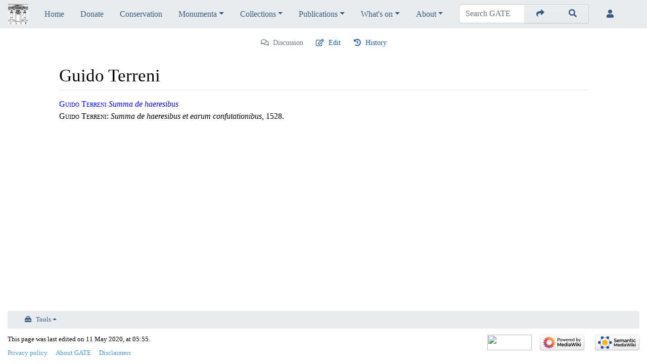

--- FILE ---
content_type: text/html; charset=UTF-8
request_url: https://gate.unigre.it/mediawiki/index.php/Guido_Terreni
body_size: 10736
content:
<!DOCTYPE html>
<html class="client-nojs" lang="en" dir="ltr">
<head>
<meta charset="UTF-8"/>
<title>Guido Terreni - GATE</title>
<script>document.documentElement.className="client-js";RLCONF={"wgBreakFrames":!1,"wgSeparatorTransformTable":["",""],"wgDigitTransformTable":["",""],"wgDefaultDateFormat":"dmy","wgMonthNames":["","January","February","March","April","May","June","July","August","September","October","November","December"],"wgRequestId":"f7e0cd4f4b56e77b98c9ee66","wgCSPNonce":!1,"wgCanonicalNamespace":"","wgCanonicalSpecialPageName":!1,"wgNamespaceNumber":0,"wgPageName":"Guido_Terreni","wgTitle":"Guido Terreni","wgCurRevisionId":92357,"wgRevisionId":92357,"wgArticleId":22381,"wgIsArticle":!0,"wgIsRedirect":!1,"wgAction":"view","wgUserName":null,"wgUserGroups":["*"],"wgCategories":[],"wgPageContentLanguage":"en","wgPageContentModel":"wikitext","wgRelevantPageName":"Guido_Terreni","wgRelevantArticleId":22381,"wgIsProbablyEditable":!0,"wgRelevantPageIsProbablyEditable":!0,"wgRestrictionEdit":[],"wgRestrictionMove":[],"wgMediaViewerOnClick":!0,"wgMediaViewerEnabledByDefault":!0,
"wgPageFormsTargetName":null,"wgPageFormsAutocompleteValues":[],"wgPageFormsAutocompleteOnAllChars":!1,"wgPageFormsFieldProperties":[],"wgPageFormsCargoFields":[],"wgPageFormsDependentFields":[],"wgPageFormsCalendarValues":[],"wgPageFormsCalendarParams":[],"wgPageFormsCalendarHTML":null,"wgPageFormsGridValues":[],"wgPageFormsGridParams":[],"wgPageFormsContLangYes":null,"wgPageFormsContLangNo":null,"wgPageFormsContLangMonths":[],"wgPageFormsHeightForMinimizingInstances":800,"wgPageFormsShowOnSelect":[],"wgPageFormsScriptPath":"/mediawiki/extensions/PageForms","edgValues":[],"wgPageFormsEDSettings":null,"wgAmericanDates":!1,"wgCargoDefaultQueryLimit":100,"wgCargoMapClusteringMinimum":80,"wgCargoMonthNames":["January","February","March","April","May","June","July","August","September","October","November","December"],"wgCargoMonthNamesShort":["Jan","Feb","Mar","Apr","May","Jun","Jul","Aug","Sep","Oct","Nov","Dec"],"wgCargoWeekDays":["Sunday","Monday","Tuesday","Wednesday","Thursday"
,"Friday","Saturday"],"wgCargoWeekDaysShort":["Sun","Mon","Tue","Wed","Thu","Fri","Sat"],"wgPopupsReferencePreviews":!1,"wgPopupsConflictsWithNavPopupGadget":!1,"srfFilteredConfig":null};RLSTATE={"site.styles":"ready","noscript":"ready","user.styles":"ready","user":"ready","user.options":"loading","mediawiki.ui.button":"ready","skins.chameleon":"ready","zzz.ext.bootstrap.styles":"ready","ext.smw.style":"ready","ext.smw.tooltip.styles":"ready","ext.socialprofile.responsive":"ready","ext.srf.styles":"ready"};RLPAGEMODULES=["ext.TEITags","ext.smw.style","ext.smw.tooltips","smw.entityexaminer","ext.smw.table.styles","smw.factbox","site","mediawiki.page.startup","mediawiki.page.ready","ext.gadget.charinsert","ext.gadget.ReferenceTooltips","ext.gadget.Carousel","ext.popups","ext.eventLogging","ext.addPersonalUrls","ext.bootstrap.scripts","skin.chameleon.sticky"];</script>
<script>(RLQ=window.RLQ||[]).push(function(){mw.loader.implement("user.options@1hzgi",function($,jQuery,require,module){/*@nomin*/mw.user.tokens.set({"patrolToken":"+\\","watchToken":"+\\","csrfToken":"+\\"});
});});</script>
<link rel="stylesheet" href="/mediawiki/load.php?lang=en&amp;modules=ext.smw.style%7Cext.smw.tooltip.styles&amp;only=styles&amp;skin=chameleon"/>
<link rel="stylesheet" href="/mediawiki/load.php?lang=en&amp;modules=ext.socialprofile.responsive%7Cmediawiki.ui.button%7Cskins.chameleon%7Czzz.ext.bootstrap.styles&amp;only=styles&amp;skin=chameleon"/>
<link rel="stylesheet" href="/mediawiki/load.php?lang=en&amp;modules=ext.srf.styles&amp;only=styles&amp;skin=chameleon"/>
<script async="" src="/mediawiki/load.php?lang=en&amp;modules=startup&amp;only=scripts&amp;raw=1&amp;skin=chameleon"></script>
<style>#mw-indicator-mw-helplink {display:none;}</style><style>#ca-proofreadPageScanLink { display:none; }</style><style>#ca-note { display:none; }</style>
<meta name="ResourceLoaderDynamicStyles" content=""/>
<link rel="stylesheet" href="/mediawiki/load.php?lang=en&amp;modules=site.styles&amp;only=styles&amp;skin=chameleon"/>
<meta name="generator" content="MediaWiki 1.35.7"/>
<meta name="viewport" content="width=device-width, initial-scale=1, shrink-to-fit=no"/>
<link rel="alternate" type="application/rdf+xml" title="Guido Terreni" href="/mediawiki/index.php?title=Special:ExportRDF/Guido_Terreni&amp;xmlmime=rdf"/>
<link rel="alternate" type="application/x-wiki" title="Edit" href="/mediawiki/index.php?title=Guido_Terreni&amp;action=edit"/>
<link rel="edit" title="Edit" href="/mediawiki/index.php?title=Guido_Terreni&amp;action=edit"/>
<link rel="shortcut icon" href="/mediawiki/favicon.ico"/>
<link rel="search" type="application/opensearchdescription+xml" href="/mediawiki/opensearch_desc.php" title="GATE (en)"/>
<link rel="EditURI" type="application/rsd+xml" href="https://gate.unigre.it/mediawiki/api.php?action=rsd"/>
<!--[if lt IE 9]><script src="/mediawiki/resources/lib/html5shiv/html5shiv.js"></script><![endif]-->
</head>
<body class="mediawiki ltr sitedir-ltr mw-hide-empty-elt ns-0 ns-subject mw-editable page-Guido_Terreni rootpage-Guido_Terreni layout-gate skin-chameleon action-view">
	<!-- navigation bar -->
	<nav class="p-navbar collapsible sticky" role="navigation" id="mw-navigation">
		<!-- logo and main page link -->
		<div id="p-logo" class="navbar-brand p-logo" role="banner">
			<a href="/mediawiki/index.php/Gregorian_Archives_Texts_Editing_(GATE)" title="Visit the main page"><img src="/mediawiki/resources/assets/141r_150pixel.svg" alt="GATE"/></a>
		</div>
		<button type="button" class="navbar-toggler" data-toggle="collapse" data-target="#i9d6xu56h5"></button>
		<div class="collapse navbar-collapse i9d6xu56h5" id="i9d6xu56h5">
			<div class="navbar-nav">
				<!-- navigation -->
				<div id="n-Home"><a href="/mediawiki/index.php/Gregorian_Archives_Texts_Editing_(GATE)" class="nav-link n-Home">Home</a></div>
				<div id="n-Donate"><a href="/mediawiki/index.php/Donate" class="nav-link n-Donate">Donate</a></div>
				<div id="n-Conservation"><a href="/mediawiki/index.php/Conservation" class="nav-link n-Conservation">Conservation</a></div>
				<!-- Monumenta -->
				<div class="nav-item dropdown">
					<a href="#" class="nav-link dropdown-toggle" data-toggle="dropdown" data-boundary="viewport">Monumenta</a>
					<div class="dropdown-menu p-Monumenta" id="p-Monumenta">
						<div id="n-Monumenta-Bellarmini"><a href="/mediawiki/index.php/Monumenta_Bellarmini" class="nav-link n-Monumenta-Bellarmini">Monumenta Bellarmini</a></div>
						<div id="n-Monumenta-Kircheri"><a href="/mediawiki/index.php/Monumenta_Kircheri" class="nav-link n-Monumenta-Kircheri">Monumenta Kircheri</a></div>
						<div id="n-Monumenta-Concilii-Tridentini"><a href="/mediawiki/index.php/Monumenta_Concilii_Tridentini" class="nav-link n-Monumenta-Concilii-Tridentini">Monumenta Concilii Tridentini</a></div>
					</div>
				</div>
				<!-- Collections -->
				<div class="nav-item dropdown">
					<a href="#" class="nav-link dropdown-toggle" data-toggle="dropdown" data-boundary="viewport">Collections</a>
					<div class="dropdown-menu p-Collections" id="p-Collections">
						<div id="n-Angelo-Secchi"><a href="/mediawiki/index.php/Angelo_Secchi_Project" class="nav-link n-Angelo-Secchi">Angelo Secchi</a></div>
						<div id="n-Annali-del-Seminario-Romano"><a href="/mediawiki/index.php/Annali_del_Seminario_Romano" class="nav-link n-Annali-del-Seminario-Romano">Annali del Seminario Romano</a></div>
						<div id="n-Balthasar-Loyola-Mandes"><a href="/mediawiki/index.php/Balthasar_Loyola_Mandes_Collection" class="nav-link n-Balthasar-Loyola-Mandes">Balthasar Loyola Mandes</a></div>
						<div id="n-Collegium-Romanum-restitutum"><a href="/mediawiki/index.php/Collegium_Romanum_restitutum" class="nav-link n-Collegium-Romanum-restitutum">Collegium Romanum restitutum</a></div>
						<div id="n-Giuseppe-Gianfranceschi"><a href="/mediawiki/index.php/Giuseppe_Gianfranceschi_Collection" class="nav-link n-Giuseppe-Gianfranceschi">Giuseppe Gianfranceschi</a></div>
						<div id="n-Jesuit-Drama"><a href="/mediawiki/index.php/Jesuit_Drama" class="nav-link n-Jesuit-Drama">Jesuit Drama</a></div>
						<div id="n-Pasquale-D.27Elia"><a href="/mediawiki/index.php/Pasquale_D%27Elia_Collection" class="nav-link n-Pasquale-D.27Elia">Pasquale D'Elia</a></div>
						<div id="n-Pierre-Favre---Memoriale"><a href="/mediawiki/index.php/Pierre_Favre_-_Memoriale" class="nav-link n-Pierre-Favre---Memoriale">Pierre Favre - Memoriale</a></div>
						<div id="n-Possession-et-D.C3.A9livrance"><a href="/mediawiki/index.php/Possession_et_D%C3%A9livrance" class="nav-link n-Possession-et-D.C3.A9livrance">Possession et Délivrance</a></div>
						<div id="n-Robert-Leiber"><a href="/mediawiki/index.php/Robert_Leiber_Collection" class="nav-link n-Robert-Leiber">Robert Leiber</a></div>
						<div id="n-Varia-Spiritualia"><a href="/mediawiki/index.php/Varia_Spiritualia" class="nav-link n-Varia-Spiritualia">Varia Spiritualia</a></div>
					</div>
				</div>
				<!-- Publications -->
				<div class="nav-item dropdown">
					<a href="#" class="nav-link dropdown-toggle" data-toggle="dropdown" data-boundary="viewport">Publications</a>
					<div class="dropdown-menu p-Publications" id="p-Publications">
						<div id="n-Lexicon-of-modernity"><a href="/mediawiki/index.php/Lexicon_of_modernity" class="nav-link n-Lexicon-of-modernity">Lexicon of modernity</a></div>
						<div id="n-Monumenta:-constructing-history"><a href="/mediawiki/index.php/Monumenta:_constructing_history" class="nav-link n-Monumenta:-constructing-history">Monumenta: constructing history</a></div>
						<div id="n-Collaborate-with-us"><a href="/mediawiki/index.php/Collaborate_with_us" class="nav-link n-Collaborate-with-us">Collaborate with us</a></div>
					</div>
				</div>
				<!-- What's on -->
				<div class="nav-item dropdown">
					<a href="#" class="nav-link dropdown-toggle" data-toggle="dropdown" data-boundary="viewport">What's on</a>
					<div class="dropdown-menu p-What.27s-on" id="p-What.27s-on">
						<div id="n-News"><a href="/mediawiki/index.php/News" class="nav-link n-News">News</a></div>
					</div>
				</div>
				<!-- About -->
				<div class="nav-item dropdown">
					<a href="#" class="nav-link dropdown-toggle" data-toggle="dropdown" data-boundary="viewport">About</a>
					<div class="dropdown-menu p-About" id="p-About">
						<div id="n-Aims-and-goals"><a href="/mediawiki/index.php/Aims_and_goals" class="nav-link n-Aims-and-goals">Aims and goals</a></div>
						<div id="n-Acknowledgements"><a href="/mediawiki/index.php/Acknowledgements" class="nav-link n-Acknowledgements">Acknowledgements</a></div>
						<div id="n-Copyrights"><a href="/mediawiki/index.php/Copyrights" class="nav-link n-Copyrights">Copyrights</a></div>
						<div id="n-Editorial-projects"><a href="/mediawiki/index.php/Editorial_projects" class="nav-link n-Editorial-projects">Editorial projects</a></div>
						<div id="n-Contact"><a href="/mediawiki/index.php/Special:Contact" class="nav-link n-Contact">Contact</a></div>
					</div>
				</div>
			</div>
			<div class="navbar-nav right">
				<!-- search form -->
				<div  id="p-search" class="p-search order-first order-cmln-0 navbar-form" role="search"  >
					<form  id="searchform" class="mw-search" action="/mediawiki/index.php" >
						<input type="hidden" name="title" value=" Special:Search" />
						<div class="input-group">
							<input name="search" placeholder="Search GATE" title="Search GATE [f]" accesskey="f" id="searchInput" class="form-control"/>
							<div class="input-group-append">
								<button value="Go" id="searchGoButton" name="go" type="submit" class="go-btn searchGoButton" aria-label="Go to page" title="Go to a page with this exact name if it exists"></button>
								<button value="Search" id="mw-searchButton" name="fulltext" type="submit" class="search-btn mw-searchButton" aria-label="Go to page" title="Search the pages for this text"></button>
							</div>
						</div>
					</form>
				</div>
				
				<!-- personal tools -->
				<div class="navbar-tools navbar-nav" >
					<div class="navbar-tool dropdown">
						<a class="navbar-usernotloggedin" href="#" data-toggle="dropdown" data-boundary="viewport" title="You are not logged in.">
						</a>
						<div class="p-personal-tools dropdown-menu">
							<div id="pt-anontalk"><a href="/mediawiki/index.php/Special:MyTalk" title="Discussion about edits from this IP address [n]" accesskey="n" class="pt-anontalk">Talk</a></div>
							<div id="pt-anoncontribs"><a href="/mediawiki/index.php/Special:MyContributions" title="A list of edits made from this IP address [y]" accesskey="y" class="pt-anoncontribs">Contributions</a></div>
							<div id="pt-login"><a href="/mediawiki/index.php?title=Special:UserLogin&amp;returnto=Guido+Terreni" title="You are encouraged to log in; however, it is not mandatory [o]" accesskey="o" class="pt-login">Log in</a></div>
						</div>
					</div>
				</div>
			</div>
		</div>
	</nav>
	<div class="flex-fill container">
		<div class="row">
			<div class="col">
				<!-- Content navigation -->
				<div class="pagetools p-contentnavigation" id="p-contentnavigation">
					<!-- namespaces -->
					<div id="p-namespaces" class="p-namespaces">
						<div class="tab-group">
							<div id="ca-talk" class="new"><a href="/mediawiki/index.php?title=Talk:Guido_Terreni&amp;action=edit&amp;redlink=1" rel="discussion" title="Discussion about the content page (page does not exist) [t]" accesskey="t" class="new ca-talk">Discussion</a></div>
							<div id="ca-note" class="1"><a href="https://gate.unigre.it/mediawiki/index.php/Special:FormEdit/AddNote" target="_blank" class="1 ca-note">Add note</a></div>
						</div>
					</div>
					<!-- views -->
					<div id="p-views" class="p-views">
						<div class="tab-group">
							<div id="ca-edit"><a href="/mediawiki/index.php?title=Guido_Terreni&amp;action=edit" title="Edit this page [e]" accesskey="e" class="ca-edit">Edit</a></div>
							<div id="ca-history"><a href="/mediawiki/index.php?title=Guido_Terreni&amp;action=history" title="Past revisions of this page [h]" accesskey="h" class="ca-history">History</a></div>
						</div>
					</div>
				</div>
			</div>
		</div>
		<div class="row">
			<div class="col">

			</div>
		</div>
		<div class="row">
			<div class="col">
				<!-- start the content area -->
				<div id="content" class="mw-body content"><a id="top" class="top"></a>
					<div id="mw-indicators" class="mw-indicators">
					<div id="mw-indicator-smw-entity-examiner" class="mw-indicator mw-indicator-smw-entity-examiner"><div class="smw-entity-examiner smw-indicator-vertical-bar-loader" data-subject="Guido_Terreni#0##" data-dir="ltr" data-uselang="" title="Running an examiner in the background"></div></div>
				</div>
						<div class="contentHeader">
						<!-- title of the page -->
						<h1 id="firstHeading" class="firstHeading">Guido Terreni</h1>
						<!-- tagline; usually goes something like "From WikiName" primary purpose of this seems to be for printing to identify the source of the content -->
						<div id="siteSub" class="siteSub">From GATE</div><div id="jump-to-nav" class="mw-jump jump-to-nav">Jump to:<a href="#mw-navigation">navigation</a>, <a href="#p-search">search</a></div>
					</div>
					<div id="bodyContent" class="bodyContent">
						<!-- body text -->

						<div id="mw-content-text" lang="en" dir="ltr" class="mw-content-ltr"><div class="mw-parser-output"><div style="text-align:justify"> 
<p><span style="color:Blue"><span style="font-variant: small-caps">Guido Terreni</span> <i>Summa de haeresibus</i></span>
<br />
<span style="font-variant: small-caps">Guido Terreni</span>: <i>Summa de haeresibus et earum confutationibus</i>,  1528.
<br />
</p></div>
<!-- 
NewPP limit report
Cached time: 20260116193208
Cache expiry: 86400
Dynamic content: false
Complications: []
[SMW] In‐text annotation parser time: 0.002 seconds
CPU time usage: 0.009 seconds
Real time usage: 0.010 seconds
Preprocessor visited node count: 13/1000000
Post‐expand include size: 118/2097152 bytes
Template argument size: 26/2097152 bytes
Highest expansion depth: 3/40
Expensive parser function count: 0/100
Unstrip recursion depth: 0/20
Unstrip post‐expand size: 0/5000000 bytes
-->
<!--
Transclusion expansion time report (%,ms,calls,template)
100.00%    2.250      1 -total
 92.49%    2.081      2 Template:Smallcaps
-->

<!-- Saved in parser cache with key my_wiki:pcache:idhash:22381-0!canonical and timestamp 20260116193208 and revision id 92357
 -->
</div></div><div class="printfooter">
Retrieved from "<a dir="ltr" href="https://gate.unigre.it/mediawiki/index.php?title=Guido_Terreni&amp;oldid=92357">https://gate.unigre.it/mediawiki/index.php?title=Guido_Terreni&amp;oldid=92357</a>"</div>

						<!-- end body text -->
						<!-- data blocks which should go somewhere after the body text, but not before the catlinks block-->
						
					</div>
					<!-- category links -->
					<div id="catlinks" class="catlinks catlinks-allhidden" data-mw="interface"></div>
				</div>
			</div>
		</div>
	</div>
	<div class="mb-2 mt-4 container-fluid">
		<div class="row">
			<div class="col">
				<!-- navigation bar -->
				<nav class="p-navbar not-collapsible small mb-2" role="navigation" id="mw-navigation-i9d6xu5840">
					<div class="navbar-nav">
					<!-- toolbox -->
					<div class="nav-item p-tb-dropdown dropup">
						<a href="#" class="nav-link dropdown-toggle p-tb-toggle" data-toggle="dropdown" data-boundary="viewport">Tools</a>
						<div class="dropdown-menu">
							<div id="t-whatlinkshere" class="nav-item"><a href="/mediawiki/index.php/Special:WhatLinksHere/Guido_Terreni" title="A list of all wiki pages that link here [j]" accesskey="j" class="nav-link t-whatlinkshere">What links here</a></div>
							<div id="t-recentchangeslinked" class="nav-item"><a href="/mediawiki/index.php/Special:RecentChangesLinked/Guido_Terreni" rel="nofollow" title="Recent changes in pages linked from this page [k]" accesskey="k" class="nav-link t-recentchangeslinked">Related changes</a></div>
							<div id="t-upload" class="nav-item"><a href="/mediawiki/index.php/Special:UploadWizard" title="Upload files [u]" accesskey="u" class="nav-link t-upload">Upload file</a></div>
							<div id="t-specialpages" class="nav-item"><a href="/mediawiki/index.php/Special:SpecialPages" title="A list of all special pages [q]" accesskey="q" class="nav-link t-specialpages">Special pages</a></div>
							<div id="t-print" class="nav-item"><a href="javascript:print();" rel="alternate" title="Printable version of this page [p]" accesskey="p" class="nav-link t-print">Printable version</a></div>
							<div id="t-permalink" class="nav-item"><a href="/mediawiki/index.php?title=Guido_Terreni&amp;oldid=92357" title="Permanent link to this revision of the page" class="nav-link t-permalink">Permanent link</a></div>
							<div id="t-info" class="nav-item"><a href="/mediawiki/index.php?title=Guido_Terreni&amp;action=info" title="More information about this page" class="nav-link t-info">Page information</a></div>
							<div id="t-smwbrowselink" class="nav-item"><a href="/mediawiki/index.php/Special:Browse/:Guido-5FTerreni" rel="search" class="nav-link t-smwbrowselink">Browse properties</a></div>
							<div id="t-cargopagevalueslink" class="nav-item"><a href="/mediawiki/index.php?title=Guido_Terreni&amp;action=pagevalues" rel="cargo-pagevalues" class="nav-link t-cargopagevalueslink">Page values</a></div>
						</div>
					</div>
					</div>
				</nav>
			</div>
		</div>
		<div class="row">
			<div class="col">
				<!-- footer links -->
				<div id="footer-info" class="footer-info">
					<!-- info -->
					<div> This page was last edited on 11 May 2020, at 05:55.</div>
				</div>
				<!-- places -->
				<div id="footer-places" class="footer-places">
					<div><a href="/mediawiki/index.php/GATE:Privacy_policy" title="GATE:Privacy policy">Privacy policy</a></div>
					<div><a href="/mediawiki/index.php/GATE:About" title="GATE:About">About GATE</a></div>
					<div><a href="/mediawiki/index.php/GATE:General_disclaimer" title="GATE:General disclaimer">Disclaimers</a></div>
				</div>
			</div>
			<div class="col">
				<!-- footer icons -->
				<div id="footer-icons" class="justify-content-end footer-icons">
					<!-- copyright -->
					<div><a href="https://creativecommons.org/licenses/by-nc-nd/4.0/" target="_blank"><img src="https://upload.wikimedia.org/wikipedia/commons/4/4f/Cc_by-nc-nd_euro_icon.svg" width="88" height="31" loading="lazy"/></a></div>
					<!-- poweredby -->
					<div><a href="https://www.mediawiki.org/" target="_blank"><img src="/mediawiki/resources/assets/poweredby_mediawiki_88x31.png" alt="Powered by MediaWiki" srcset="/mediawiki/resources/assets/poweredby_mediawiki_132x47.png 1.5x, /mediawiki/resources/assets/poweredby_mediawiki_176x62.png 2x" width="88" height="31" loading="lazy"/></a></div>
					<div><a href="https://www.semantic-mediawiki.org/wiki/Semantic_MediaWiki" target="_blank"><img src="[data-uri]" alt="Powered by Semantic MediaWiki" class="smw-footer" width="88" height="31" loading="lazy"/></a></div>
				</div>
			</div>
		</div>
	</div>
<script>(RLQ=window.RLQ||[]).push(function(){mw.config.set({"wgPageParseReport":{"smw":{"limitreport-intext-parsertime":0.002},"limitreport":{"cputime":"0.009","walltime":"0.010","ppvisitednodes":{"value":13,"limit":1000000},"postexpandincludesize":{"value":118,"limit":2097152},"templateargumentsize":{"value":26,"limit":2097152},"expansiondepth":{"value":3,"limit":40},"expensivefunctioncount":{"value":0,"limit":100},"unstrip-depth":{"value":0,"limit":20},"unstrip-size":{"value":0,"limit":5000000},"timingprofile":["100.00%    2.250      1 -total"," 92.49%    2.081      2 Template:Smallcaps"]},"cachereport":{"timestamp":"20260116193208","ttl":86400,"transientcontent":false}}});});</script>
<script>
  (function(i,s,o,g,r,a,m){i['GoogleAnalyticsObject']=r;i[r]=i[r]||function(){
  (i[r].q=i[r].q||[]).push(arguments)},i[r].l=1*new Date();a=s.createElement(o),
  m=s.getElementsByTagName(o)[0];a.async=1;a.src=g;m.parentNode.insertBefore(a,m)
  })(window,document,'script','//www.google-analytics.com/analytics.js','ga');

  ga('create', 'UA-91537796-1', 'auto');
  ga('set', 'anonymizeIp', true);
  ga('send', 'pageview');

</script>

<script>(RLQ=window.RLQ||[]).push(function(){mw.config.set({"wgBackendResponseTime":145});});</script></body>
</html>

--- FILE ---
content_type: text/javascript; charset=utf-8
request_url: https://gate.unigre.it/mediawiki/load.php?lang=en&modules=startup&only=scripts&raw=1&skin=chameleon
body_size: 53311
content:
function isCompatible(ua){return!!((function(){'use strict';return!this&&Function.prototype.bind&&window.JSON;}())&&'querySelector'in document&&'localStorage'in window&&'addEventListener'in window&&!ua.match(/MSIE 10|NetFront|Opera Mini|S40OviBrowser|MeeGo|Android.+Glass|^Mozilla\/5\.0 .+ Gecko\/$|googleweblight|PLAYSTATION|PlayStation/));}if(!isCompatible(navigator.userAgent)){document.documentElement.className=document.documentElement.className.replace(/(^|\s)client-js(\s|$)/,'$1client-nojs$2');while(window.NORLQ&&NORLQ[0]){NORLQ.shift()();}NORLQ={push:function(fn){fn();}};RLQ={push:function(){}};}else{if(window.performance&&performance.mark){performance.mark('mwStartup');}(function(){'use strict';var mw,StringSet,log,hasOwn=Object.hasOwnProperty,console=window.console;function fnv132(str){var hash=0x811C9DC5,i=0;for(;i<str.length;i++){hash+=(hash<<1)+(hash<<4)+(hash<<7)+(hash<<8)+(hash<<24);hash^=str.charCodeAt(i);}hash=(hash>>>0).toString(36).slice(0,5);while(hash.length<5){hash=
'0'+hash;}return hash;}function defineFallbacks(){StringSet=window.Set||function(){var set=Object.create(null);return{add:function(value){set[value]=!0;},has:function(value){return value in set;}};};}function setGlobalMapValue(map,key,value){map.values[key]=value;log.deprecate(window,key,value,map===mw.config&&'Use mw.config instead.');}function logError(topic,data){var msg,e=data.exception;if(console&&console.log){msg=(e?'Exception':'Error')+' in '+data.source+(data.module?' in module '+data.module:'')+(e?':':'.');console.log(msg);if(e&&console.warn){console.warn(e);}}}function Map(global){this.values=Object.create(null);if(global===true){this.set=function(selection,value){var s;if(arguments.length>1){if(typeof selection==='string'){setGlobalMapValue(this,selection,value);return true;}}else if(typeof selection==='object'){for(s in selection){setGlobalMapValue(this,s,selection[s]);}return true;}return false;};}}Map.prototype={constructor:Map,get:function(selection,fallback){var
results,i;fallback=arguments.length>1?fallback:null;if(Array.isArray(selection)){results={};for(i=0;i<selection.length;i++){if(typeof selection[i]==='string'){results[selection[i]]=selection[i]in this.values?this.values[selection[i]]:fallback;}}return results;}if(typeof selection==='string'){return selection in this.values?this.values[selection]:fallback;}if(selection===undefined){results={};for(i in this.values){results[i]=this.values[i];}return results;}return fallback;},set:function(selection,value){var s;if(arguments.length>1){if(typeof selection==='string'){this.values[selection]=value;return true;}}else if(typeof selection==='object'){for(s in selection){this.values[s]=selection[s];}return true;}return false;},exists:function(selection){return typeof selection==='string'&&selection in this.values;}};defineFallbacks();log=function(){};log.warn=console&&console.warn?Function.prototype.bind.call(console.warn,console):function(){};log.error=console&&console.error?Function.prototype.
bind.call(console.error,console):function(){};log.deprecate=function(obj,key,val,msg,logName){var stacks;function maybeLog(){var name=logName||key,trace=new Error().stack;if(!stacks){stacks=new StringSet();}if(!stacks.has(trace)){stacks.add(trace);if(logName||obj===window){mw.track('mw.deprecate',name);}mw.log.warn('Use of "'+name+'" is deprecated.'+(msg?' '+msg:''));}}try{Object.defineProperty(obj,key,{configurable:!0,enumerable:!0,get:function(){maybeLog();return val;},set:function(newVal){maybeLog();val=newVal;}});}catch(err){obj[key]=val;}};mw={redefineFallbacksForTest:window.QUnit&&defineFallbacks,now:function(){var perf=window.performance,navStart=perf&&perf.timing&&perf.timing.navigationStart;mw.now=navStart&&perf.now?function(){return navStart+perf.now();}:Date.now;return mw.now();},trackQueue:[],track:function(topic,data){mw.trackQueue.push({topic:topic,data:data});},trackError:function(topic,data){mw.track(topic,data);logError(topic,data);},Map:Map,config:new Map(false),
messages:new Map(),templates:new Map(),log:log,loader:(function(){var registry=Object.create(null),sources=Object.create(null),handlingPendingRequests=!1,pendingRequests=[],queue=[],jobs=[],willPropagate=!1,errorModules=[],baseModules=["jquery","mediawiki.base"],marker=document.querySelector('meta[name="ResourceLoaderDynamicStyles"]'),lastCssBuffer,rAF=window.requestAnimationFrame||setTimeout;function newStyleTag(text,nextNode){var el=document.createElement('style');el.appendChild(document.createTextNode(text));if(nextNode&&nextNode.parentNode){nextNode.parentNode.insertBefore(el,nextNode);}else{document.head.appendChild(el);}return el;}function flushCssBuffer(cssBuffer){var i;if(cssBuffer===lastCssBuffer){lastCssBuffer=null;}newStyleTag(cssBuffer.cssText,marker);for(i=0;i<cssBuffer.callbacks.length;i++){cssBuffer.callbacks[i]();}}function addEmbeddedCSS(cssText,callback){if(!lastCssBuffer||cssText.slice(0,'@import'.length)==='@import'){lastCssBuffer={cssText:'',callbacks:[]};rAF
(flushCssBuffer.bind(null,lastCssBuffer));}lastCssBuffer.cssText+='\n'+cssText;lastCssBuffer.callbacks.push(callback);}function getCombinedVersion(modules){var hashes=modules.reduce(function(result,module){return result+registry[module].version;},'');return fnv132(hashes);}function allReady(modules){var i=0;for(;i<modules.length;i++){if(mw.loader.getState(modules[i])!=='ready'){return false;}}return true;}function allWithImplicitReady(module){return allReady(registry[module].dependencies)&&(baseModules.indexOf(module)!==-1||allReady(baseModules));}function anyFailed(modules){var state,i=0;for(;i<modules.length;i++){state=mw.loader.getState(modules[i]);if(state==='error'||state==='missing'){return true;}}return false;}function doPropagation(){var errorModule,baseModuleError,module,i,failed,job,didPropagate=!0;do{didPropagate=!1;while(errorModules.length){errorModule=errorModules.shift();baseModuleError=baseModules.indexOf(errorModule)!==-1;for(module in registry){if(registry[module
].state!=='error'&&registry[module].state!=='missing'){if(baseModuleError&&baseModules.indexOf(module)===-1){registry[module].state='error';didPropagate=!0;}else if(registry[module].dependencies.indexOf(errorModule)!==-1){registry[module].state='error';errorModules.push(module);didPropagate=!0;}}}}for(module in registry){if(registry[module].state==='loaded'&&allWithImplicitReady(module)){execute(module);didPropagate=!0;}}for(i=0;i<jobs.length;i++){job=jobs[i];failed=anyFailed(job.dependencies);if(failed||allReady(job.dependencies)){jobs.splice(i,1);i-=1;try{if(failed&&job.error){job.error(new Error('Failed dependencies'),job.dependencies);}else if(!failed&&job.ready){job.ready();}}catch(e){mw.trackError('resourceloader.exception',{exception:e,source:'load-callback'});}didPropagate=!0;}}}while(didPropagate);willPropagate=!1;}function requestPropagation(){if(willPropagate){return;}willPropagate=!0;mw.requestIdleCallback(doPropagation,{timeout:1});}function setAndPropagate(
module,state){registry[module].state=state;if(state==='loaded'||state==='ready'||state==='error'||state==='missing'){if(state==='ready'){mw.loader.store.add(module);}else if(state==='error'||state==='missing'){errorModules.push(module);}requestPropagation();}}function sortDependencies(module,resolved,unresolved){var i,skip,deps;if(!(module in registry)){throw new Error('Unknown module: '+module);}if(typeof registry[module].skip==='string'){skip=(new Function(registry[module].skip)());registry[module].skip=!!skip;if(skip){registry[module].dependencies=[];setAndPropagate(module,'ready');return;}}if(!unresolved){unresolved=new StringSet();}deps=registry[module].dependencies;unresolved.add(module);for(i=0;i<deps.length;i++){if(resolved.indexOf(deps[i])===-1){if(unresolved.has(deps[i])){throw new Error('Circular reference detected: '+module+' -> '+deps[i]);}sortDependencies(deps[i],resolved,unresolved);}}resolved.push(module);}function resolve(modules){var resolved=baseModules.slice(),i=0;
for(;i<modules.length;i++){sortDependencies(modules[i],resolved);}return resolved;}function resolveStubbornly(modules){var saved,resolved=baseModules.slice(),i=0;for(;i<modules.length;i++){saved=resolved.slice();try{sortDependencies(modules[i],resolved);}catch(err){resolved=saved;mw.log.warn('Skipped unresolvable module '+modules[i]);if(modules[i]in registry){mw.trackError('resourceloader.exception',{exception:err,source:'resolve'});}}}return resolved;}function resolveRelativePath(relativePath,basePath){var prefixes,prefix,baseDirParts,relParts=relativePath.match(/^((?:\.\.?\/)+)(.*)$/);if(!relParts){return null;}baseDirParts=basePath.split('/');baseDirParts.pop();prefixes=relParts[1].split('/');prefixes.pop();while((prefix=prefixes.pop())!==undefined){if(prefix==='..'){baseDirParts.pop();}}return(baseDirParts.length?baseDirParts.join('/')+'/':'')+relParts[2];}function makeRequireFunction(moduleObj,basePath){return function require(moduleName){var fileName,fileContent,result,
moduleParam,scriptFiles=moduleObj.script.files;fileName=resolveRelativePath(moduleName,basePath);if(fileName===null){return mw.loader.require(moduleName);}if(!hasOwn.call(scriptFiles,fileName)){throw new Error('Cannot require undefined file '+fileName);}if(hasOwn.call(moduleObj.packageExports,fileName)){return moduleObj.packageExports[fileName];}fileContent=scriptFiles[fileName];if(typeof fileContent==='function'){moduleParam={exports:{}};fileContent(makeRequireFunction(moduleObj,fileName),moduleParam);result=moduleParam.exports;}else{result=fileContent;}moduleObj.packageExports[fileName]=result;return result;};}function addScript(src,callback){var script=document.createElement('script');script.src=src;script.onload=script.onerror=function(){if(script.parentNode){script.parentNode.removeChild(script);}if(callback){callback();callback=null;}};document.head.appendChild(script);}function queueModuleScript(src,moduleName,callback){pendingRequests.push(function(){if(moduleName!=='jquery'){
window.require=mw.loader.require;window.module=registry[moduleName].module;}addScript(src,function(){delete window.module;callback();if(pendingRequests[0]){pendingRequests.shift()();}else{handlingPendingRequests=!1;}});});if(!handlingPendingRequests&&pendingRequests[0]){handlingPendingRequests=!0;pendingRequests.shift()();}}function addLink(url,media,nextNode){var el=document.createElement('link');el.rel='stylesheet';if(media){el.media=media;}el.href=url;if(nextNode&&nextNode.parentNode){nextNode.parentNode.insertBefore(el,nextNode);}else{document.head.appendChild(el);}}function domEval(code){var script=document.createElement('script');if(mw.config.get('wgCSPNonce')!==false){script.nonce=mw.config.get('wgCSPNonce');}script.text=code;document.head.appendChild(script);script.parentNode.removeChild(script);}function enqueue(dependencies,ready,error){if(allReady(dependencies)){if(ready!==undefined){ready();}return;}if(anyFailed(dependencies)){if(error!==undefined){error(new Error(
'One or more dependencies failed to load'),dependencies);}return;}if(ready!==undefined||error!==undefined){jobs.push({dependencies:dependencies.filter(function(module){var state=registry[module].state;return state==='registered'||state==='loaded'||state==='loading'||state==='executing';}),ready:ready,error:error});}dependencies.forEach(function(module){if(registry[module].state==='registered'&&queue.indexOf(module)===-1){queue.push(module);}});mw.loader.work();}function execute(module){var key,value,media,i,urls,cssHandle,siteDeps,siteDepErr,runScript,cssPending=0;if(registry[module].state!=='loaded'){throw new Error('Module in state "'+registry[module].state+'" may not execute: '+module);}registry[module].state='executing';runScript=function(){var script,markModuleReady,nestedAddScript,mainScript;script=registry[module].script;markModuleReady=function(){setAndPropagate(module,'ready');};nestedAddScript=function(arr,callback,i){if(i>=arr.length){callback();return;}queueModuleScript(arr
[i],module,function(){nestedAddScript(arr,callback,i+1);});};try{if(Array.isArray(script)){nestedAddScript(script,markModuleReady,0);}else if(typeof script==='function'||(typeof script==='object'&&script!==null)){if(typeof script==='function'){if(module==='jquery'){script();}else{script(window.$,window.$,mw.loader.require,registry[module].module);}}else{mainScript=script.files[script.main];if(typeof mainScript!=='function'){throw new Error('Main file in module '+module+' must be a function');}mainScript(makeRequireFunction(registry[module],script.main),registry[module].module);}markModuleReady();}else if(typeof script==='string'){domEval(script);markModuleReady();}else{markModuleReady();}}catch(e){setAndPropagate(module,'error');mw.trackError('resourceloader.exception',{exception:e,module:module,source:'module-execute'});}};if(registry[module].messages){mw.messages.set(registry[module].messages);}if(registry[module].templates){mw.templates.set(module,registry[module].templates);}
cssHandle=function(){cssPending++;return function(){var runScriptCopy;cssPending--;if(cssPending===0){runScriptCopy=runScript;runScript=undefined;runScriptCopy();}};};if(registry[module].style){for(key in registry[module].style){value=registry[module].style[key];media=undefined;if(key!=='url'&&key!=='css'){if(typeof value==='string'){addEmbeddedCSS(value,cssHandle());}else{media=key;key='bc-url';}}if(Array.isArray(value)){for(i=0;i<value.length;i++){if(key==='bc-url'){addLink(value[i],media,marker);}else if(key==='css'){addEmbeddedCSS(value[i],cssHandle());}}}else if(typeof value==='object'){for(media in value){urls=value[media];for(i=0;i<urls.length;i++){addLink(urls[i],media,marker);}}}}}if(module==='user'){try{siteDeps=resolve(['site']);}catch(e){siteDepErr=e;runScript();}if(siteDepErr===undefined){enqueue(siteDeps,runScript,runScript);}}else if(cssPending===0){runScript();}}function sortQuery(o){var key,sorted={},a=[];for(key in o){a.push(key);}a.sort();for(key=0;key<a.length;key++
){sorted[a[key]]=o[a[key]];}return sorted;}function buildModulesString(moduleMap){var p,prefix,str=[],list=[];function restore(suffix){return p+suffix;}for(prefix in moduleMap){p=prefix===''?'':prefix+'.';str.push(p+moduleMap[prefix].join(','));list.push.apply(list,moduleMap[prefix].map(restore));}return{str:str.join('|'),list:list};}function resolveIndexedDependencies(modules){var i,j,deps;function resolveIndex(dep){return typeof dep==='number'?modules[dep][0]:dep;}for(i=0;i<modules.length;i++){deps=modules[i][2];if(deps){for(j=0;j<deps.length;j++){deps[j]=resolveIndex(deps[j]);}}}}function makeQueryString(params){return Object.keys(params).map(function(key){return encodeURIComponent(key)+'='+encodeURIComponent(params[key]);}).join('&');}function batchRequest(batch){var reqBase,splits,b,bSource,bGroup,source,group,i,modules,sourceLoadScript,currReqBase,currReqBaseLength,moduleMap,currReqModules,l,lastDotIndex,prefix,suffix,bytesAdded;function doRequest(){var query=Object.create(
currReqBase),packed=buildModulesString(moduleMap);query.modules=packed.str;query.version=getCombinedVersion(packed.list);query=sortQuery(query);addScript(sourceLoadScript+'?'+makeQueryString(query));}if(!batch.length){return;}batch.sort();reqBase={"lang":"en","skin":"chameleon"};splits=Object.create(null);for(b=0;b<batch.length;b++){bSource=registry[batch[b]].source;bGroup=registry[batch[b]].group;if(!splits[bSource]){splits[bSource]=Object.create(null);}if(!splits[bSource][bGroup]){splits[bSource][bGroup]=[];}splits[bSource][bGroup].push(batch[b]);}for(source in splits){sourceLoadScript=sources[source];for(group in splits[source]){modules=splits[source][group];currReqBase=Object.create(reqBase);if(group===0&&mw.config.get('wgUserName')!==null){currReqBase.user=mw.config.get('wgUserName');}currReqBaseLength=makeQueryString(currReqBase).length+23;l=currReqBaseLength;moduleMap=Object.create(null);currReqModules=[];for(i=0;i<modules.length;i++){lastDotIndex=modules[i].lastIndexOf('.');
prefix=modules[i].substr(0,lastDotIndex);suffix=modules[i].slice(lastDotIndex+1);bytesAdded=moduleMap[prefix]?suffix.length+3:modules[i].length+3;if(currReqModules.length&&l+bytesAdded>mw.loader.maxQueryLength){doRequest();l=currReqBaseLength;moduleMap=Object.create(null);currReqModules=[];mw.track('resourceloader.splitRequest',{maxQueryLength:mw.loader.maxQueryLength});}if(!moduleMap[prefix]){moduleMap[prefix]=[];}l+=bytesAdded;moduleMap[prefix].push(suffix);currReqModules.push(modules[i]);}if(currReqModules.length){doRequest();}}}}function asyncEval(implementations,cb){if(!implementations.length){return;}mw.requestIdleCallback(function(){try{domEval(implementations.join(';'));}catch(err){cb(err);}});}function getModuleKey(module){return module in registry?(module+'@'+registry[module].version):null;}function splitModuleKey(key){var index=key.indexOf('@');if(index===-1){return{name:key,version:''};}return{name:key.slice(0,index),version:key.slice(index+1)};}function registerOne(module,
version,dependencies,group,source,skip){if(module in registry){throw new Error('module already registered: '+module);}registry[module]={module:{exports:{}},packageExports:{},version:String(version||''),dependencies:dependencies||[],group:typeof group==='undefined'?null:group,source:typeof source==='string'?source:'local',state:'registered',skip:typeof skip==='string'?skip:null};}return{moduleRegistry:registry,maxQueryLength:2000,addStyleTag:newStyleTag,enqueue:enqueue,resolve:resolve,work:function(){var q,module,implementation,storedImplementations=[],storedNames=[],requestNames=[],batch=new StringSet();mw.loader.store.init();q=queue.length;while(q--){module=queue[q];if(module in registry&&registry[module].state==='registered'){if(!batch.has(module)){registry[module].state='loading';batch.add(module);implementation=mw.loader.store.get(module);if(implementation){storedImplementations.push(implementation);storedNames.push(module);}else{requestNames.push(module);}}}}queue=[];asyncEval(
storedImplementations,function(err){var failed;mw.loader.store.stats.failed++;mw.loader.store.clear();mw.trackError('resourceloader.exception',{exception:err,source:'store-eval'});failed=storedNames.filter(function(module){return registry[module].state==='loading';});batchRequest(failed);});batchRequest(requestNames);},addSource:function(ids){var id;for(id in ids){if(id in sources){throw new Error('source already registered: '+id);}sources[id]=ids[id];}},register:function(modules){var i;if(typeof modules==='object'){resolveIndexedDependencies(modules);for(i=0;i<modules.length;i++){registerOne.apply(null,modules[i]);}}else{registerOne.apply(null,arguments);}},implement:function(module,script,style,messages,templates){var split=splitModuleKey(module),name=split.name,version=split.version;if(!(name in registry)){mw.loader.register(name);}if(registry[name].script!==undefined){throw new Error('module already implemented: '+name);}if(version){registry[name].version=version;}registry[name].
script=script||null;registry[name].style=style||null;registry[name].messages=messages||null;registry[name].templates=templates||null;if(registry[name].state!=='error'&&registry[name].state!=='missing'){setAndPropagate(name,'loaded');}},load:function(modules,type){if(typeof modules==='string'&&/^(https?:)?\/?\//.test(modules)){if(type==='text/css'){addLink(modules);}else if(type==='text/javascript'||type===undefined){addScript(modules);}else{throw new Error('Invalid type '+type);}}else{modules=typeof modules==='string'?[modules]:modules;enqueue(resolveStubbornly(modules),undefined,undefined);}},state:function(states){var module,state;for(module in states){state=states[module];if(!(module in registry)){mw.loader.register(module);}setAndPropagate(module,state);}},getState:function(module){return module in registry?registry[module].state:null;},getModuleNames:function(){return Object.keys(registry);},require:function(moduleName){var state=mw.loader.getState(moduleName);if(state!=='ready'){
throw new Error('Module "'+moduleName+'" is not loaded');}return registry[moduleName].module.exports;},store:{enabled:null,MODULE_SIZE_MAX:1e5,items:{},queue:[],stats:{hits:0,misses:0,expired:0,failed:0},toJSON:function(){return{items:mw.loader.store.items,vary:mw.loader.store.vary,asOf:Math.ceil(Date.now()/1e7)};},key:"MediaWikiModuleStore:my_wiki",vary:"chameleon:1:en",init:function(){var raw,data;if(this.enabled!==null){return;}if(!true||/Firefox/.test(navigator.userAgent)){this.clear();this.enabled=!1;return;}try{raw=localStorage.getItem(this.key);this.enabled=!0;data=JSON.parse(raw);if(data&&typeof data.items==='object'&&data.vary===this.vary&&Date.now()<(data.asOf*1e7)+259e7){this.items=data.items;return;}}catch(e){}if(raw===undefined){this.enabled=!1;}},get:function(module){var key;if(this.enabled){key=getModuleKey(module);if(key in this.items){this.stats.hits++;return this.items[key];}this.stats.misses++;}return false;},add:function(module){if(this.enabled){this.queue.
push(module);this.requestUpdate();}},set:function(module){var key,args,src,encodedScript,descriptor=mw.loader.moduleRegistry[module];key=getModuleKey(module);if(key in this.items||!descriptor||descriptor.state!=='ready'||!descriptor.version||descriptor.group===1||descriptor.group===0||[descriptor.script,descriptor.style,descriptor.messages,descriptor.templates].indexOf(undefined)!==-1){return;}try{if(typeof descriptor.script==='function'){encodedScript=String(descriptor.script);}else if(typeof descriptor.script==='object'&&descriptor.script&&!Array.isArray(descriptor.script)){encodedScript='{'+'main:'+JSON.stringify(descriptor.script.main)+','+'files:{'+Object.keys(descriptor.script.files).map(function(key){var value=descriptor.script.files[key];return JSON.stringify(key)+':'+(typeof value==='function'?value:JSON.stringify(value));}).join(',')+'}}';}else{encodedScript=JSON.stringify(descriptor.script);}args=[JSON.stringify(key),encodedScript,JSON.stringify(descriptor.style),JSON.
stringify(descriptor.messages),JSON.stringify(descriptor.templates)];}catch(e){mw.trackError('resourceloader.exception',{exception:e,source:'store-localstorage-json'});return;}src='mw.loader.implement('+args.join(',')+');';if(src.length>this.MODULE_SIZE_MAX){return;}this.items[key]=src;},prune:function(){var key,module;for(key in this.items){module=key.slice(0,key.indexOf('@'));if(getModuleKey(module)!==key){this.stats.expired++;delete this.items[key];}else if(this.items[key].length>this.MODULE_SIZE_MAX){delete this.items[key];}}},clear:function(){this.items={};try{localStorage.removeItem(this.key);}catch(e){}},requestUpdate:(function(){var hasPendingWrites=!1;function flushWrites(){var data,key;mw.loader.store.prune();while(mw.loader.store.queue.length){mw.loader.store.set(mw.loader.store.queue.shift());}key=mw.loader.store.key;try{localStorage.removeItem(key);data=JSON.stringify(mw.loader.store);localStorage.setItem(key,data);}catch(e){mw.trackError('resourceloader.exception',{
exception:e,source:'store-localstorage-update'});}hasPendingWrites=!1;}function onTimeout(){mw.requestIdleCallback(flushWrites);}return function(){if(!hasPendingWrites){hasPendingWrites=!0;setTimeout(onTimeout,2000);}};}())}};}())};window.mw=window.mediaWiki=mw;}());mw.requestIdleCallbackInternal=function(callback){setTimeout(function(){var start=mw.now();callback({didTimeout:!1,timeRemaining:function(){return Math.max(0,50-(mw.now()-start));}});},1);};mw.requestIdleCallback=window.requestIdleCallback?window.requestIdleCallback.bind(window):mw.requestIdleCallbackInternal;(function(){var queue;mw.loader.addSource({"local":"/mediawiki/load.php"});mw.loader.register([["site","8a0ov",[1]],["site.styles","1r2yx",[],2],["noscript","r22l1",[],3],["filepage","1yjvh"],["user","k1cuu",[],0],["user.styles","8fimp",[],0],["user.defaults","1v3iq"],["user.options","1hzgi",[6],1],["mediawiki.skinning.elements","1gpqw"],["mediawiki.skinning.content","182lm"],["mediawiki.skinning.interface",
"19lce"],["jquery.makeCollapsible.styles","dm1ye"],["mediawiki.skinning.content.parsoid","lslui"],["mediawiki.skinning.content.externallinks","1ck2b"],["jquery","2t9il"],["es6-promise","1eg94",[],null,null,"return typeof Promise==='function'\u0026\u0026Promise.prototype.finally;"],["mediawiki.base","oiowk",[14]],["jquery.chosen","1l80o"],["jquery.client","fwvev"],["jquery.color","dcjsx"],["jquery.confirmable","11aay",[111]],["jquery.cookie","1ikjr"],["jquery.form","1wtf2"],["jquery.fullscreen","1xq4o"],["jquery.highlightText","1tsxs",[84]],["jquery.hoverIntent","1aklr"],["jquery.i18n","29w1w",[110]],["jquery.lengthLimit","1llrz",[67]],["jquery.makeCollapsible","m3jia",[11]],["jquery.mw-jump","r425l"],["jquery.spinner","16kkr",[31]],["jquery.spinner.styles","o62ui"],["jquery.jStorage","1ccp7"],["jquery.suggestions","9e98z",[24]],["jquery.tablesorter","1v038",[35,112,84]],["jquery.tablesorter.styles","1ii1s"],["jquery.textSelection","152er",[18]],["jquery.throttle-debounce","xl0tk"],[
"jquery.tipsy","15stn"],["jquery.ui","tv9s2"],["moment","d6rz2",[108,84]],["vue","5urmd"],["vuex","c4upc",[15,41]],["mediawiki.template","xae8l"],["mediawiki.template.mustache","nyt38",[43]],["mediawiki.apipretty","1cr6m"],["mediawiki.api","190t5",[72,111]],["mediawiki.content.json","10enp"],["mediawiki.confirmCloseWindow","1khkw"],["mediawiki.debug","refdk",[202]],["mediawiki.diff.styles","xag6l"],["mediawiki.feedback","qp6e7",[683,210]],["mediawiki.feedlink","szobh"],["mediawiki.filewarning","uc1n3",[202,214]],["mediawiki.ForeignApi","191mv",[55]],["mediawiki.ForeignApi.core","sdvbu",[81,46,198]],["mediawiki.helplink","gm4n7"],["mediawiki.hlist","1sovj"],["mediawiki.htmlform","1ionw",[27,84]],["mediawiki.htmlform.ooui","j0ifc",[202]],["mediawiki.htmlform.styles","1e4ak"],["mediawiki.htmlform.ooui.styles","1doy8"],["mediawiki.icon","ehea3"],["mediawiki.inspect","f3swb",[67,84]],["mediawiki.notification","d204o",[84,91]],["mediawiki.notification.convertmessagebox","3la3s",[64]],[
"mediawiki.notification.convertmessagebox.styles","wj24b"],["mediawiki.String","15280"],["mediawiki.pager.tablePager","ljari"],["mediawiki.pulsatingdot","tj1mg"],["mediawiki.searchSuggest","17a22",[33,46]],["mediawiki.storage","187em"],["mediawiki.Title","1xq07",[67,84]],["mediawiki.Upload","1sdt0",[46]],["mediawiki.ForeignUpload","u99il",[54,73]],["mediawiki.ForeignStructuredUpload","mi56z",[74]],["mediawiki.Upload.Dialog","issxg",[77]],["mediawiki.Upload.BookletLayout","aoh3y",[73,82,195,40,205,210,215,216]],["mediawiki.ForeignStructuredUpload.BookletLayout","cpmmk",[75,77,115,181,175]],["mediawiki.toc","ckf9m",[88,80]],["mediawiki.toc.styles","1bhdc"],["mediawiki.Uri","sqmr8",[84]],["mediawiki.user","93pz6",[46,88]],["mediawiki.userSuggest","18k7y",[33,46]],["mediawiki.util","ycw8t",[18]],["mediawiki.viewport","1vq57"],["mediawiki.checkboxtoggle","2yuhf"],["mediawiki.checkboxtoggle.styles","15kl9"],["mediawiki.cookie","x0759",[21]],["mediawiki.experiments","hufn5"],[
"mediawiki.editfont.styles","ykswf"],["mediawiki.visibleTimeout","8jus4"],["mediawiki.action.delete","13i9y",[27,202]],["mediawiki.action.delete.file","1s4gm",[27,202]],["mediawiki.action.edit","8n13s",[36,95,46,90,177]],["mediawiki.action.edit.styles","11o6q"],["mediawiki.action.edit.collapsibleFooter","mu8ur",[28,62,71]],["mediawiki.action.edit.preview","st02b",[30,36,50,82,202]],["mediawiki.action.history","vgbiv",[28]],["mediawiki.action.history.styles","lghjl"],["mediawiki.action.view.metadata","1h3zt",[107]],["mediawiki.action.view.categoryPage.styles","1lpus"],["mediawiki.action.view.postEdit","fi615",[111,64]],["mediawiki.action.view.redirect","q8iik",[18]],["mediawiki.action.view.redirectPage","tf7wn"],["mediawiki.action.edit.editWarning","1gdkg",[36,48,111]],["mediawiki.action.edit.watchlistExpiry","8bngb",[202]],["mediawiki.action.view.filepage","1xmp4"],["mediawiki.language","1pxls",[109]],["mediawiki.cldr","erqtv",[110]],["mediawiki.libs.pluralruleparser","pvwvv"],[
"mediawiki.jqueryMsg","1st6s",[108,84,7]],["mediawiki.language.months","1mcng",[108]],["mediawiki.language.names","v7814",[108]],["mediawiki.language.specialCharacters","omeh4",[108]],["mediawiki.libs.jpegmeta","c4xwo"],["mediawiki.page.gallery","1lzpw",[37,117]],["mediawiki.page.gallery.styles","1aadm"],["mediawiki.page.gallery.slideshow","164d3",[46,205,224,226]],["mediawiki.page.ready","1hbrf",[46]],["mediawiki.page.startup","cljv6"],["mediawiki.page.watch.ajax","67fks",[46]],["mediawiki.page.image.pagination","1hhs1",[30,84]],["mediawiki.rcfilters.filters.base.styles","eeb3l"],["mediawiki.rcfilters.highlightCircles.seenunseen.styles","qjnzb"],["mediawiki.rcfilters.filters.dm","169v1",[81,82,198]],["mediawiki.rcfilters.filters.ui","1bqr3",[28,125,172,211,218,220,221,222,224,225]],["mediawiki.interface.helpers.styles","1udi8"],["mediawiki.special","4ux7a"],["mediawiki.special.apisandbox","1gop0",[28,81,172,178,201,216,221]],["mediawiki.special.block","1sg1p",[58,175,190,182,191,188,
216,218]],["mediawiki.misc-authed-ooui","1dvz9",[59,172,177]],["mediawiki.misc-authed-pref","r18bc",[7]],["mediawiki.misc-authed-curate","18ydi",[20,30,46]],["mediawiki.special.changeslist","14cli"],["mediawiki.special.changeslist.watchlistexpiry","1jn93",[128]],["mediawiki.special.changeslist.enhanced","19caq"],["mediawiki.special.changeslist.legend","pyumk"],["mediawiki.special.changeslist.legend.js","ntrpi",[28,88]],["mediawiki.special.contributions","wcllz",[28,111,175,201]],["mediawiki.special.edittags","13amk",[17,27]],["mediawiki.special.import","o75mv"],["mediawiki.special.preferences.ooui","1pcv5",[48,90,65,71,182,177]],["mediawiki.special.preferences.styles.ooui","1mi7d"],["mediawiki.special.recentchanges","13ytr",[172]],["mediawiki.special.revisionDelete","1f1rs",[27]],["mediawiki.special.search","1cmha",[193]],["mediawiki.special.search.commonsInterwikiWidget","1s9x8",[81,46]],["mediawiki.special.search.interwikiwidget.styles","18y6q"],["mediawiki.special.search.styles",
"15lsy"],["mediawiki.special.undelete","19ytf",[172,177]],["mediawiki.special.unwatchedPages","urar8",[46]],["mediawiki.special.upload","10jzw",[30,46,48,115,128,43]],["mediawiki.special.userlogin.common.styles","no33f"],["mediawiki.special.userlogin.login.styles","lttkh"],["mediawiki.special.createaccount","ixosp",[46]],["mediawiki.special.userlogin.signup.styles","1hcar"],["mediawiki.special.userrights","z5m70",[27,65]],["mediawiki.special.watchlist","smj4z",[46,202,221]],["mediawiki.special.version","1qu9b"],["mediawiki.legacy.config","1k3w5"],["mediawiki.legacy.commonPrint","1n3q6"],["mediawiki.legacy.protect","kpmwo",[27]],["mediawiki.legacy.shared","bh7tc"],["mediawiki.legacy.oldshared","1ojmo"],["mediawiki.ui","7gtk2"],["mediawiki.ui.checkbox","zuvms"],["mediawiki.ui.radio","ane4a"],["mediawiki.ui.anchor","bts9w"],["mediawiki.ui.button","q0v6b"],["mediawiki.ui.input","1ho58"],["mediawiki.ui.icon","i8mjq"],["mediawiki.widgets","on1rr",[46,173,205,215]],["mediawiki.widgets.styles"
,"rqacs"],["mediawiki.widgets.AbandonEditDialog","1n79q",[210]],["mediawiki.widgets.DateInputWidget","9kj2r",[176,40,205,226]],["mediawiki.widgets.DateInputWidget.styles","2oyu8"],["mediawiki.widgets.visibleLengthLimit","1wyjs",[27,202]],["mediawiki.widgets.datetime","re5d9",[84,202,225,226]],["mediawiki.widgets.expiry","19dtp",[178,40,205]],["mediawiki.widgets.CheckMatrixWidget","12na7",[202]],["mediawiki.widgets.CategoryMultiselectWidget","tfu5z",[54,205]],["mediawiki.widgets.SelectWithInputWidget","oe83m",[183,205]],["mediawiki.widgets.SelectWithInputWidget.styles","1fufa"],["mediawiki.widgets.SizeFilterWidget","sawvf",[185,205]],["mediawiki.widgets.SizeFilterWidget.styles","15b9u"],["mediawiki.widgets.MediaSearch","16ox3",[54,82,205]],["mediawiki.widgets.Table","1gmb8",[205]],["mediawiki.widgets.UserInputWidget","qnre9",[46,205]],["mediawiki.widgets.UsersMultiselectWidget","1iec8",[46,205]],["mediawiki.widgets.NamespacesMultiselectWidget","1nuht",[205]],[
"mediawiki.widgets.TitlesMultiselectWidget","2tq85",[172]],["mediawiki.widgets.TagMultiselectWidget.styles","1vzh9"],["mediawiki.widgets.SearchInputWidget","1ri9j",[70,172,221]],["mediawiki.widgets.SearchInputWidget.styles","68its"],["mediawiki.widgets.StashedFileWidget","hii3y",[46,202]],["mediawiki.watchstar.widgets","bwvqn",[201]],["mediawiki.deflate","gu4pi"],["oojs","1fhbo"],["mediawiki.router","1f8qs",[200]],["oojs-router","1xhla",[198]],["oojs-ui","yfxca",[208,205,210]],["oojs-ui-core","7a7cc",[108,198,204,203,212]],["oojs-ui-core.styles","1lk4t"],["oojs-ui-core.icons","1yliu"],["oojs-ui-widgets","18x2g",[202,207]],["oojs-ui-widgets.styles","mrq4y"],["oojs-ui-widgets.icons","mc9za"],["oojs-ui-toolbars","ks3np",[202,209]],["oojs-ui-toolbars.icons","cacoj"],["oojs-ui-windows","1e4ww",[202,211]],["oojs-ui-windows.icons","lkgab"],["oojs-ui.styles.indicators","r1lq8"],["oojs-ui.styles.icons-accessibility","1uhrr"],["oojs-ui.styles.icons-alerts","1r9st"],[
"oojs-ui.styles.icons-content","1nvht"],["oojs-ui.styles.icons-editing-advanced","wmjdi"],["oojs-ui.styles.icons-editing-citation","16vxz"],["oojs-ui.styles.icons-editing-core","atqye"],["oojs-ui.styles.icons-editing-list","14fwv"],["oojs-ui.styles.icons-editing-styling","16o9g"],["oojs-ui.styles.icons-interactions","9v5jr"],["oojs-ui.styles.icons-layout","d75mr"],["oojs-ui.styles.icons-location","gwn22"],["oojs-ui.styles.icons-media","1dnsc"],["oojs-ui.styles.icons-moderation","927k2"],["oojs-ui.styles.icons-movement","12dep"],["oojs-ui.styles.icons-user","xw5g3"],["oojs-ui.styles.icons-wikimedia","1r836"],["ext.uploadWizard.page","14qpp",[234],4],["ext.uploadWizard.page.styles","p1a89"],["ext.uploadWizard.uploadCampaign.display","11qi2"],["ext.uploadWizard.uploadCampaign.list","wkgd5"],["uw.EventFlowLogger","dos3q",[198],5],["ext.uploadWizard","wfhvw",[28,30,48,90,51,62,115,82,172,181,175,214,216,218,221,223,225,233],4],["skins.chameleon","7fv13"],["ext.cite.styles","u9796"],[
"ext.cite.style","1r5f1"],["jquery.mousewheel","16d8n"],["jquery.prpZoom","wcwz0",[238,39]],["ext.proofreadpage.base","11xqo"],["ext.proofreadpage.page","17twc"],["ext.proofreadpage.page.edit","1e1z4",[240,248,241,250,239,36,82,224]],["ext.proofreadpage.page.navigation","1n72r"],["ext.proofreadpage.article","vwd4l",[240]],["ext.proofreadpage.index","1mw7z",[181]],["ext.proofreadpage.index.pagelist","5oc6h",[205,210]],["ext.proofreadpage.special.indexpages","sssoz",[240]],["ext.proofreadpage.icons","f3tud"],["ext.proofreadpage.ve.node.pages","1sya0",["ext.visualEditor.mwcore",215]],["ext.proofreadpage.ve.pageTarget.init","1v4wf"],["ext.proofreadpage.ve.pageTarget","x5z8q",[248,"ext.visualEditor.desktopArticleTarget","ext.visualEditor.mwcore",239,224,225]],["ext.confirmEdit.editPreview.ipwhitelist.styles","snao4"],["ext.confirmEdit.visualEditor","1o5d1",[669]],["ext.confirmEdit.simpleCaptcha","13yvy"],["ext.inputBox.styles","1abiw"],["ext.inputBox","ae2hh",[37]],[
"ext.interwiki.specialpage","1orww"],["ext.nuke.confirm","qvw09",[111]],["ext.wikiEditor","uchmm",[33,36,37,39,114,82,205,215,216,217,218,219,220,224,43],6],["ext.wikiEditor.styles","ij13s",[],6],["ext.betaFeatures","rqm7i",[18,202]],["ext.betaFeatures.styles","1nlf6"],["mmv","vu5fz",[19,23,37,38,81,268]],["mmv.ui.ondemandshareddependencies","cz4jt",[263,201]],["mmv.ui.download.pane","ejskl",[165,172,264]],["mmv.ui.reuse.shareembed","1okiq",[172,264]],["mmv.ui.tipsyDialog","sesro",[263]],["mmv.bootstrap","oxduj",[169,171,270,200]],["mmv.bootstrap.autostart","nvgyi",[268]],["mmv.head","1vvtn",[71,82]],["ext.scribunto.errors","l25w2",[39]],["ext.scribunto.logs","1pp6c"],["ext.scribunto.edit","18zsh",[30,46]],["ext.categoryTree","1fpz5",[46]],["ext.categoryTree.styles","q50va"],["ext.charinsert","19mp5",[36]],["ext.charinsert.styles","1mhyc"],["ext.pageforms.main","yfs2p",[283,291,293,305,297,282,303,94]],["ext.pageforms.browser","135cs"],["ext.pageforms.fancybox","12oob",[279]],[
"ext.pageforms.jstree","ma2hk",[304]],["ext.pageforms.sortable","fpmxh"],["ext.pageforms.autogrow","3i46n"],["ext.pageforms.popupformedit","1otdl",[279]],["ext.pageforms.autoedit","ofun3",[210]],["ext.pageforms.autoeditrating","1pfsc",[210]],["ext.pageforms.submit","1qob0"],["ext.pageforms.collapsible","1fjc7"],["ext.pageforms.imagepreview","4dr6l"],["ext.pageforms.checkboxes","n3z9c"],["ext.pageforms.datepicker","amnn5",[175]],["ext.pageforms.timepicker","yxjht"],["ext.pageforms.datetimepicker","3dr0x",[178]],["ext.pageforms.regexp","1vzke"],["ext.pageforms.rating","18iic"],["ext.pageforms.simpleupload","1tm1t"],["ext.pageforms.select2","17xwn",[304,111]],["ext.pageforms.ooui.autocomplete","7zmom",[205]],["ext.pageforms.ooui.combobox","1m3b0",[205]],["ext.pageforms.forminput","9h8ew",[304,298]],["ext.pageforms.fullcalendar","1oi4v",[281,297,40]],["ext.pageforms.spreadsheet","y53ve",[297,112,205,210,225,226]],["ext.pageforms.wikieditor","bfbtm"],["ext.pageforms","4hmpi"],[
"ext.pageforms.editwarning","fs5tz",[36,48]],["ext.pageforms.PF_CreateProperty","rsglt"],["ext.pageforms.PF_PageSchemas","1b28t"],["ext.pageforms.PF_CreateTemplate","indd0",[299]],["ext.pageforms.PF_CreateClass","1ij31",[205]],["ext.pageforms.PF_CreateForm","k5tp6",[205]],["ext.pageforms.templatedisplay","11q6s"],["ext.VIKI","6dyx0",[111]],["ext.ReplaceText","1sym6"],["ext.ReplaceTextStyles","gnyd7"],["ext.echo.logger","1o1wq",[82,198]],["ext.echo.ui.desktop","x0snw",[322,317]],["ext.echo.ui","qybvv",[318,315,678,205,214,215,221,225,226,227]],["ext.echo.dm","occy4",[321,40]],["ext.echo.api","xc75x",[54]],["ext.echo.mobile","cfiht",[317,199,44]],["ext.echo.init","7j5yj",[319]],["ext.echo.styles.badge","1jlx9"],["ext.echo.styles.notifications","szwjv"],["ext.echo.styles.alert","1jdxe"],["ext.echo.special","nykzy",[326,317]],["ext.echo.styles.special","tjyvs"],["ext.flow.contributions","1geaq"],["ext.flow.contributions.styles","14ji4"],["ext.flow.templating","6alro",[334,82,40]],[
"ext.flow.mediawiki.ui.form","1nuc0"],["ext.flow.styles.base","1uowj"],["ext.flow.board.styles","r768h"],["ext.flow.board.topic.styles","sfk09"],["mediawiki.template.handlebars","1pcgr",[43]],["ext.flow.components","1snux",[342,329,37,81,198]],["ext.flow.dm","6vb36",[46,198]],["ext.flow.ui","18q3f",[336,340,679,90,71,82,201,216,219,227]],["ext.flow","xdr29",[335,341,337]],["ext.flow.visualEditor","38e29",[340,"ext.visualEditor.core","ext.visualEditor.core.desktop","ext.visualEditor.desktopTarget","ext.visualEditor.mediawiki","ext.visualEditor.mwextensions.desktop","ext.visualEditor.mwwikitext","ext.visualEditor.switching",46,90,216]],["ext.flow.visualEditor.icons","o9dc6"],["ext.flow.jquery.conditionalScroll","5qekk"],["ext.flow.jquery.findWithParent","jy8n3"],["ext.cargo.main","1j1tm"],["ext.cargo.pagevalues","12m6g",[205]],["ext.cargo.cargotables","ncju9"],["ext.cargo.purge","sirkt"],["ext.cargo.recreatedata","1mkdp",[111,202]],["ext.cargo.maps","12wjb"],["ext.cargo.calendar","bj4zz"
,[111,175]],["ext.cargo.gantt","7to96",[205]],["ext.cargo.zip","1chks"],["ext.cargo.bpmn","xd2bv",[353]],["bpmn-auto-layout","brbd7"],["ext.cargo.timelinebase","15qhf"],["ext.cargo.timeline","1v42j",[354]],["ext.cargo.datatables","ja5mp",[205]],["ext.cargo.nvd3","13jdj"],["ext.cargo.exhibit","pqa5k"],["ext.cargo.slick","r5xhy"],["ext.cargo.diagram","1ndfr"],["ext.cargo.drilldown","6a05v",[343,205]],["ext.popups.images","x7omb"],["ext.popups","1iq42"],["ext.popups.main","1e8ha",[362,81,89,71,169,171,82]],["ext.CodeMirror","1jnhn",[366,36,39,82,220]],["ext.CodeMirror.data","3m6q7"],["ext.CodeMirror.lib","14yw8"],["ext.CodeMirror.mode.mediawiki","45br5",[367]],["ext.CodeMirror.lib.mode.css","1934i",[367]],["ext.CodeMirror.lib.mode.javascript","8lc8p",[367]],["ext.CodeMirror.lib.mode.xml","1aj3q",[367]],["ext.CodeMirror.lib.mode.htmlmixed","1j6tv",[369,370,371]],["ext.CodeMirror.lib.mode.clike","furp6",[367]],["ext.CodeMirror.lib.mode.php","1iw8b",[373,372]],[
"ext.CodeMirror.visualEditor.init","h3lmr"],["ext.CodeMirror.visualEditor","1xljn",["ext.visualEditor.mwcore",46]],["ext.codeEditor","otfyp",[378],6],["jquery.codeEditor","13l56",[380,379,259,210],6],["ext.codeEditor.icons","1a42t"],["ext.codeEditor.ace","bijbm",[],7],["ext.codeEditor.ace.modes","lrng8",[380],7],["ext.socialprofile.systemgifts.css","o2fxc"],["ext.socialprofile.special.removemastersystemgift.css","tzs4y"],["ext.socialprofile.special.systemgiftmanager.css","1p1jp"],["ext.socialprofile.special.systemgiftmanagerlogo.css","1mufr"],["ext.socialprofile.special.topawards.css","y0dqe"],["ext.socialprofile.special.viewsystemgift.css","drcha"],["ext.socialprofile.special.viewsystemgifts.css","87hlf"],["ext.socialprofile.useractivity.css","87cq2"],["ext.socialprofile.userboard.js","14u30",[46]],["ext.socialprofile.userboard.css","1a44o"],["ext.socialprofile.userboard.boardblast.css","gny5g"],["ext.socialprofile.userboard.boardblast.js","2hyoe"],[
"ext.socialprofile.userrelationship.css","el3h0"],["ext.socialprofile.userrelationship.js","et163",[84]],["ext.socialprofile.userstats.css","iypyb"],["ext.socialprofile.userstats.randomfeatureduser.styles","19kr4"],["ext.socialprofile.usergifts.css","r5npg"],["ext.socialprofile.special.giftmanager.css","1dr1q"],["ext.socialprofile.special.givegift.css","smqn3"],["ext.socialprofile.special.viewgift.css","sepny"],["ext.socialprofile.special.viewgifts.css","18enx"],["ext.socialprofile.usergifts.js","1yk47"],["ext.graph.styles","1j4fp"],["ext.graph.data","y7ui8"],["ext.graph.loader","htqnv",[46]],["ext.graph.vega1","1gmql",[405,81]],["ext.graph.vega2","quuuh",[405,81]],["ext.graph.sandbox","14wa6",[377,408,48]],["ext.graph.visualEditor","10opc",[405,"ext.visualEditor.mwcore","ext.visualEditor.mwimage.core",187,216]],["ext.jsonConfig","5f7vj"],["ext.jsonConfig.edit","1xjp4",[36,187,210]],["ext.tabber","1m3je"],["ext.spamBlacklist.visualEditor","v2zpq"],["ext.pygments","7q4r1"],[
"mediawiki.api.titleblacklist","wyv4b",[46]],["ext.titleblacklist.visualEditor","emzm0"],["ext.cirrus.serp","12lbe",[81]],["ext.cirrus.explore-similar","ygw9h",[46,44]],["ext.advancedSearch.initialstyles","dri8v"],["ext.advancedSearch.searchtoken","1v7b7",[],1],["ext.advancedSearch.init","1r4k7",[424,423,425,442,441,446,421,431,428,433,434,436,81,111,215,216,221,222,224,227,228]],["ext.advancedSearch.AdvancedOptionsConfig","1yrp2",[444,445,427,429,432,430,435,438]],["ext.advancedSearch.AdvancedOptionsBuilder","7370w",[205]],["ext.advancedSearch.QueryCompiler","11seo"],["ext.advancedSearch.ui.mixins.ClassesForDropdownOptions","s6jox",[205]],["ext.advancedSearch.ui.ArbitraryWordInput","zne9i",[447,205]],["ext.advancedSearch.ui.FormState","1vzcm",[205]],["ext.advancedSearch.ui.FileTypeSelection","ca0ht",[437,426]],["ext.advancedSearch.ui.LanguageSelection","nl1t2",[437,426]],["ext.advancedSearch.ui.ExpandablePane","1f743",[205]],["ext.advancedSearch.ui.ImageDimensionInput","17m9p",[439]],
["ext.advancedSearch.ui.NamespaceFilters","8euu3",[205]],["ext.advancedSearch.ui.NamespacePresets","3c470",[443,205]],["ext.advancedSearch.ui.OptionalElementLayout","1y4u0",[205]],["ext.advancedSearch.ui.SearchPreview","18xxm",[205]],["ext.advancedSearch.ui.StoreListener","1bt9m",[205]],["ext.advancedSearch.ui.TemplateSearch","jakw0",[205]],["ext.advancedSearch.ui.TextInput","1szf1",[205]],["ext.advancedSearch.dm.getDefaultNamespaces","6gqf8"],["ext.advancedSearch.dm.SearchableNamespaces","vyh29"],["ext.advancedSearch.dm.SearchModel","18l14",[198]],["ext.advancedSearch.dm.NamespacePresetProviders","19grm",[440,447,198]],["ext.advancedSearch.dm.FileTypeOptionProvider","1poe8",[198]],["ext.advancedSearch.dm.LanguageOptionProvider","81rvs",[205]],["ext.advancedSearch.dm.trackingEvents.SearchRequest","f44qh",[198]],["ext.advancedSearch.util","z4yob"],["ext.TitleIcon","1gifa"],["ext.addPersonalUrls","1a9pw"],["ext.eventLogging","edj84",[82]],["ext.eventLogging.debug","2tt8u"],[
"ext.eventLogging.jsonSchema","1d66w"],["ext.eventLogging.jsonSchema.styles","aaf2a"],["mediawiki.libs.guiders","1wkvo"],["ext.guidedTour.styles","9dcwo",[454,169]],["ext.guidedTour.lib.internal","1f1ga",[84]],["ext.guidedTour.lib","10gak",[450,456,455]],["ext.guidedTour.launcher","k3952"],["ext.guidedTour","5neux",[457]],["ext.guidedTour.tour.firstedit","a8hta",[459]],["ext.guidedTour.tour.test","f32jv",[459]],["ext.guidedTour.tour.onshow","ut3ub",[459]],["ext.guidedTour.tour.uprightdownleft","1ity1",[459]],["onoi.qtip.core","1hwlb"],["onoi.qtip.extended","1h02p"],["onoi.qtip","yfxca",[465]],["onoi.md5","12b6j"],["onoi.blockUI","1p2vz"],["onoi.rangeslider","27m45"],["onoi.localForage","4esu7"],["onoi.blobstore","4phlg",[470]],["onoi.util","1bilh",[467]],["onoi.async","af9y2"],["onoi.jstorage","1hp8e"],["onoi.clipboard","exb8s"],["onoi.bootstrap.tab.styles","1q8dr"],["onoi.bootstrap.tab","1ivoe"],["onoi.highlight","1dojo"],["onoi.dataTables.styles","1yp2f"],[
"onoi.dataTables.searchHighlight","o5dtk",[478]],["onoi.dataTables.responsive","nsywj",[482]],["onoi.dataTables","1fqxf",[480]],["ext.TEITags","16m3y"],["ext.socialprofile.userprofile.css","1sbk6"],["ext.socialprofile.userprofile.js","108a7",[46]],["ext.userProfile.updateProfile","gp74w",[39,46]],["ext.socialprofile.userprofile.diff","1iq4h"],["ext.socialprofile.userprofile.tabs.css","po6z3"],["ext.socialprofile.special.uploadavatar.css","1u3l9"],["ext.socialprofile.special.uploadavatar.js","gr1mw"],["ext.socialprofile.special.updateprofile.css","4vfxj"],["ext.socialprofile.userprofile.randomfeatureduser.styles","1frk3"],["ext.socialprofile.clearfix","15ujp"],["ext.socialprofile.responsive","p20sq"],["ext.socialprofile.flash","132dl"],["ext.socialprofile.LightBox","2fetm"],["ext.jquery.easing","bfatp"],["ext.jquery.fancybox","1ogi2",[497,504]],["ext.jquery.multiselect","18wp8",[39]],["ext.jquery.multiselect.filter","1d7kk",[499]],["ext.jquery.blockUI","o0wb1"],["ext.jquery.jqgrid",
"os27v",[504,39]],["ext.jquery.flot","ecvwr"],["ext.jquery.migration.browser","vl84v"],["ext.srf","j77sq",[621],8],["ext.srf.styles","1rjb1",[],8],["ext.srf.api","1dw8u",[505],8],["ext.srf.util","1frfn",[501,505],8],["ext.srf.widgets","6m0cp",[499,505],8],["ext.srf.util.grid","1f65n",[502,508],8],["ext.jquery.sparkline","5suz9",[504]],["ext.srf.sparkline","cw2m2",[511,508],8],["ext.dygraphs.combined","nocxq"],["ext.srf.dygraphs","4q2p8",[513,627,508]],["ext.jquery.listnav","1e29v"],["ext.jquery.listmenu","68b2j"],["ext.jquery.pajinate","1yfkg"],["ext.srf.listwidget","gtpou",[508]],["ext.srf.listwidget.alphabet","yfxca",[515,518]],["ext.srf.listwidget.menu","yfxca",[516,518]],["ext.srf.listwidget.pagination","yfxca",[517,518]],["ext.jquery.dynamiccarousel","1zx2d",[504]],["ext.srf.pagewidget.carousel","ek3u4",[522,508]],["ext.jquery.jqplot.core","1ktzr",[504]],["ext.jquery.jqplot.excanvas","1qkak"],["ext.jquery.jqplot.json","1yuqe"],["ext.jquery.jqplot.cursor","1yd17"],[
"ext.jquery.jqplot.logaxisrenderer","x7zvs"],["ext.jquery.jqplot.mekko","m3rle"],["ext.jquery.jqplot.bar","lze1p",[524]],["ext.jquery.jqplot.pie","1g9tq",[524]],["ext.jquery.jqplot.bubble","1mc8o",[524]],["ext.jquery.jqplot.donut","4mblu",[531]],["ext.jquery.jqplot.pointlabels","flqqj",[524]],["ext.jquery.jqplot.highlighter","nomxl",[524]],["ext.jquery.jqplot.enhancedlegend","1b0gb",[524]],["ext.jquery.jqplot.trendline","19vzu"],["ext.srf.jqplot.themes","1wjvh",[18]],["ext.srf.jqplot.cursor","yfxca",[527,545]],["ext.srf.jqplot.enhancedlegend","yfxca",[536,545]],["ext.srf.jqplot.pointlabels","yfxca",[534,545]],["ext.srf.jqplot.highlighter","yfxca",[535,545]],["ext.srf.jqplot.trendline","yfxca",[537,545]],["ext.srf.jqplot.chart","1x3ak",[524,538,508]],["ext.srf.jqplot.bar","1crtz",[530,544]],["ext.srf.jqplot.pie","1d154",[531,544]],["ext.srf.jqplot.bubble","8lady",[532,544]],["ext.srf.jqplot.donut","1d154",[533,544]],["ext.smile.timeline.core","1b2bo"],["ext.smile.timeline","1kffo"],[
"ext.srf.timeline","863l6",[550]],["ext.d3.core","xs7j8"],["ext.srf.d3.common","1mam6",[508]],["ext.d3.wordcloud","ikdwm",[552,553]],["ext.srf.d3.chart.treemap","e2wsp",[552,553]],["ext.srf.d3.chart.bubble","psurl",[552,553]],["ext.srf.jquery.progressbar","vdgcz"],["ext.srf.jit","bewlj"],["ext.srf.jitgraph","qvrwt",[558,557]],["ext.jquery.jcarousel","tlp75",[504]],["ext.jquery.responsiveslides","aahk0"],["ext.srf.formats.gallery","1psix",[508]],["ext.srf.gallery.carousel","w7sga",[560,562]],["ext.srf.gallery.slideshow","byn1a",[561,562]],["ext.srf.gallery.overlay","1kh4n",[498,562]],["ext.srf.gallery.redirect","19jf1",[562]],["ext.jquery.fullcalendar","1k71x"],["ext.jquery.gcal","1u2g9"],["ext.srf.widgets.eventcalendar","1ff7k",[627,507,508,39]],["ext.srf.hooks.eventcalendar","ojsl9",[505]],["ext.srf.eventcalendar","16pow",[567,570,569]],["ext.srf.filtered","1s7t8",[505]],["ext.srf.filtered.calendar-view.messages","1caq3"],["ext.srf.filtered.calendar-view","16k6z",[567,573]],[
"ext.srf.filtered.map-view.leaflet","w7mc5"],["ext.srf.filtered.map-view","14p5r"],["ext.srf.filtered.value-filter","161g4"],["ext.srf.filtered.value-filter.select","hhuye"],["ext.srf.filtered.slider","b7p0j"],["ext.srf.filtered.distance-filter","1b60y",[579]],["ext.srf.filtered.number-filter","gdqnh",[579]],["ext.srf.slideshow","n7g4a",[84]],["ext.jquery.tagcanvas","l4kfj"],["ext.srf.formats.tagcloud","17wcz",[508]],["ext.srf.flot.core","6fn23"],["ext.srf.timeseries.flot","oe9uo",[503,585,508]],["ext.jquery.jplayer","fu38j"],["ext.jquery.jplayer.skin.blue.monday","1eoc7"],["ext.jquery.jplayer.skin.morning.light","15q7s"],["ext.jquery.jplayer.playlist","h6ptn",[587]],["ext.jquery.jplayer.inspector","ej65c",[587]],["ext.srf.template.jplayer","5dcae",[505]],["ext.srf.formats.media","1k88u",[590,592],8],["jquery.dataTables","ioene"],["jquery.dataTables.extras","wt9n6"],["ext.srf.datatables","1l0vx",[507,508,509,594,595]],["ext.srf.datatables.bootstrap","jgdc2",[596]],[
"ext.srf.datatables.basic","1h0f0",[596]],["ext.srf.gantt","cn4sr",["ext.mermaid"]],["ext.bootstrap.styles","1y3dp"],["ext.bootstrap.scripts","11q13"],["ext.bootstrap","yfxca",[601,600]],["skin.chameleon.sticky","bvt93",[],9],["ext.smw","7he4q",[614],10],["ext.smw.style","1xrf4",[],10],["ext.smw.special.styles","1bfw6",[],10],["smw.ui","128zv",[604,611],10],["smw.ui.styles","qe6k2",[],10],["smw.summarytable","1grs2",[],10],["ext.smw.special.style","7p4pu",[],10],["jquery.selectmenu","1ue0a",[612],10],["jquery.selectmenu.styles","qe6k2",[],10],["jquery.jsonview","1cbxc",[],10],["ext.jquery.async","14ktw",[],10],["ext.jquery.jStorage","1yoj5",[],10],["ext.jquery.md5","gzu5d",[],10],["ext.smw.dataItem","4j7n1",[604,72,81],10],["ext.smw.dataValue","16iou",[617],10],["ext.smw.data","voxye",[618],10],["ext.smw.query","xhg39",[604,84],10],["ext.smw.api","txc1k",[615,616,619,620],10],["ext.jquery.autocomplete","rs7yx",[],10],["ext.jquery.qtip.styles","1mv7g",[],10],["ext.jquery.qtip","bv5v2",[
],10],["ext.smw.tooltip.styles","c3j57",[],10],["ext.smw.tooltip.old","re0fc",[624,604,625],10],["ext.smw.tooltip","yfxca",[625,665],10],["ext.smw.tooltips","yfxca",[605,665],10],["ext.smw.autocomplete","x8uwb",["jquery.ui.autocomplete"],10],["ext.smw.purge","dtjos",[46],10],["ext.smw.vtabs.styles","1dw5m",[],10],["ext.smw.vtabs","1lr5o",[],10],["ext.smw.modal.styles","4cilm",[],10],["ext.smw.modal","a41cx",[],10],["smw.special.search.styles","7l487",[],10],["smw.special.search","16nj9",[607],10],["ext.smw.postproc","15r5p",[46],10],["ext.jquery.caret","8c88f",[],10],["ext.jquery.atwho","1r4n9",[638],10],["ext.smw.suggester","1puy9",[639,604],10],["ext.smw.suggester.textInput","1erti",[640],10],["ext.smw.autocomplete.page","lg1z9",[622,84],10],["ext.smw.autocomplete.property","qgnzo",[622,84],10],["ext.smw.ask.styles","1sbqs",[],10],["ext.smw.ask","yf89u",[644,605,640,627],10],["ext.smw.table.styles","x3l52",[],10],["ext.smw.browse.styles","19a84",[],10],["ext.smw.browse","3gr04",[605,
46],10],["ext.smw.browse.autocomplete","yfxca",[642,648],10],["ext.smw.admin","10mzf",[46,663],10],["ext.smw.personal","ww746",[627],10],["smw.tableprinter.datatable","7kipg",[620,482],10],["smw.tableprinter.datatable.styles","1ts5z",[],10],["ext.smw.deferred.styles","dzd0r",[],10],["ext.smw.deferred","1cy3s",[667,469],10],["ext.smw.page.styles","14zk3",[],10],["smw.property.page","svqxq",[627,667],10],["smw.content.schema","3uy74",[],10],["smw.factbox","wqm84",[],10],["smw.content.schemaview","l3x1l",[663],10],["jquery.mark.js","3n4ou",[],10],["smw.jsonview.styles","1qupb",[],10],["smw.jsonview","14eat",[604,613,661],10],["ext.libs.tippy","1ot3s",[],10],["smw.tippy","740hz",[664,604,46],10],["smw.entityexaminer","89dfh",[665],10],["mediawiki.api.parse","yfxca",[46]],["ext.cite.ux-enhancements","9evfd",[450]],["ext.confirmEdit.CaptchaInputWidget","1kqfy",[202]],["pdfhandler.messages","1p1tq"],["ext.gadget.charinsert","1u0fm",[],2],["ext.gadget.charinsert-core","1ahne",[
"mediawiki.toolbar",36,4],2],["ext.gadget.ReferenceTooltips","1xj9p",[],2],["ext.gadget.HotCat","1g69v",[],2],["ext.gadget.Carousel","1rznv",[],2],["ext.pageforms.maps","1n8vu",[223]],["ext.echo.emailicons","54p3x"],["ext.echo.secondaryicons","151bo"],["ext.visualEditor.supportCheck","yfxca"],["ext.guidedTour.tour.flowOptIn","17sk2",[459]],["ext.cargo.cargoquery","kngzf",[343,39,59,84]],["zzz.ext.bootstrap.styles","1y3dp"],["mediawiki.messagePoster","13pv0",[54]]]);mw.config.set(window.RLCONF||{});mw.loader.state(window.RLSTATE||{});mw.loader.load(window.RLPAGEMODULES||[]);queue=window.RLQ||[];RLQ=[];RLQ.push=function(fn){if(typeof fn==='function'){fn();}else{RLQ[RLQ.length]=fn;}};while(queue[0]){RLQ.push(queue.shift());}NORLQ={push:function(){}};}());}


--- FILE ---
content_type: text/plain
request_url: https://www.google-analytics.com/j/collect?v=1&_v=j102&aip=1&a=2009798823&t=pageview&_s=1&dl=https%3A%2F%2Fgate.unigre.it%2Fmediawiki%2Findex.php%2FGuido_Terreni&ul=en-us%40posix&dt=Guido%20Terreni%20-%20GATE&sr=1280x720&vp=1280x720&_u=YEBAAEABAAAAACAAI~&jid=37866440&gjid=1371050056&cid=1033974324.1768591929&tid=UA-91537796-1&_gid=509506956.1768591929&_r=1&_slc=1&z=1157922339
body_size: -450
content:
2,cG-4NCDP1V921